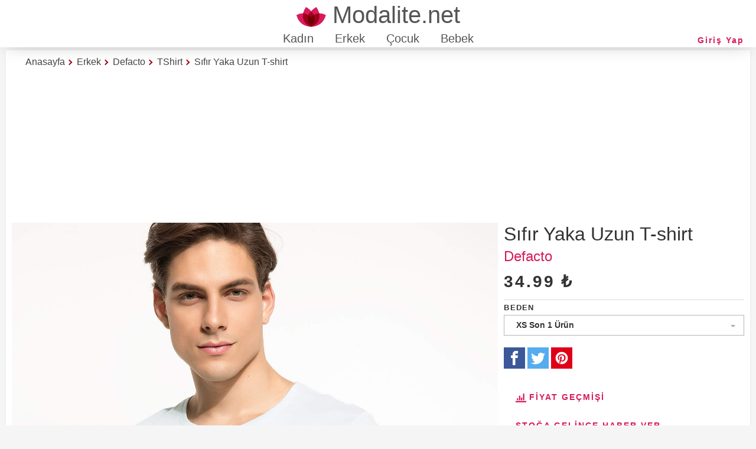

--- FILE ---
content_type: text/html; charset=utf-8
request_url: https://www.modalite.net/tr/erkek/defacto/tshirt/sifir-yaka-uzun-t-shirt/1537949/
body_size: 7560
content:
<!DOCTYPE html><html lang=tr-TR data-region=tr xmlns:og=http://ogp.me/ns# prefix="og: http://ogp.me/ns#"><head><meta charset=utf-8><link rel=stylesheet href="/css/modalite-detail.min.css?v=Yz97ysjc09EBnkQPDvxrEhHUdocI7XSWp9kGepW-B5E"><meta name=viewport content="width=device-width, initial-scale=1.0"><meta name=google-site-verification content=llQ6ON11Ipf1dTTzoWxD-dH88j0b26TqK-syB6-6jmY><meta name=yandex-verification content=bb98f578bb20825c><link rel=apple-touch-icon href=/images/logo_192.png><link rel=manifest href=/manifest.json><link rel=preconnect href=https://cdn.modalite.net><link rel=preconnect href=https://www.google-analytics.com><link rel=preconnect href=https://stats.g.doubleclick.net><meta name=msvalidate.01 content=BCAB7A12971F992C37AF472A1328C160><meta name=theme-color content=#9E021A><link rel="shortcut icon" href=/favicon.ico><meta name=region content=tr><title>Defacto - S&#x131;f&#x131;r Yaka Uzun T-shirt</title><meta name=description content="Defacto Sıfır Yaka Uzun T-shirt (Ürün Kodu: I0140AZTR177) ürün fiyatına, stok durumuna ve indirimlerine gözat! Hemen incelemek için tıklayın!"><meta property=og:type content=product><meta property=og:image content=//dfcdn.defacto.com.tr/7/I0140AZ_18SM_TR177_01_01.jpg><meta property=og:locale content=tr_TR><meta property=og:title content="Defacto - Sıfır Yaka Uzun T-shirt"><meta property=og:description content="Defacto Sıfır Yaka Uzun T-shirt (Ürün Kodu: I0140AZTR177) ürün fiyatına, stok durumuna ve indirimlerine gözat! Hemen incelemek için tıklayın!"><meta property=og:site_name content=Modalite><meta property=og:url content="https://www.modalite.net/tr/erkek/defacto/tshirt/sifir-yaka-uzun-t-shirt/1537949/"><meta name=twitter:site content=@ModaliteN><meta name=twitter:card content=summary><meta name=twitter:title content="Defacto - Sıfır Yaka Uzun T-shirt"><meta name=twitter:description content="Defacto Sıfır Yaka Uzun T-shirt (Ürün Kodu: I0140AZTR177) ürün fiyatına, stok durumuna ve indirimlerine gözat! Hemen incelemek için tıklayın!"><meta name=twitter:image content=//dfcdn.defacto.com.tr/7/I0140AZ_18SM_TR177_01_01.jpg><script data-cfasync=false>window.nitroAds=window.nitroAds||{createAd:function(){return new Promise(e=>{window.nitroAds.queue.push(["createAd",arguments,e])})},addUserToken:function(){window.nitroAds.queue.push(["addUserToken",arguments])},queue:[]};</script><script data-cfasync=false async src=https://s.nitropay.com/ads-1597.js></script><style>nav.header{position:fixed}body{min-width:320px;padding-top:80px;margin:0}@media only screen and (max-width:767px){body{padding-top:50px}}@media (min-width:768px){.mobile{display:none !important}}@media only screen and (max-width:767px){.web{display:none !important}}.p-5{padding:5px}.m-5{margin:5px}</style><body><svg aria-hidden=true style=position:absolute;width:0;height:0;overflow:hidden version=1.1 xmlns=http://www.w3.org/2000/svg xmlns:xlink=http://www.w3.org/1999/xlink><defs><symbol id=icon-cheveron-down viewBox="0 0 20 20"><title>cheveron-down</title><path d="M9.293 12.95l0.707 0.707 5.657-5.657-1.414-1.414-4.243 4.242-4.243-4.242-1.414 1.414z"></path></symbol><symbol id=icon-facebook viewBox="0 0 32 32"><title>facebook</title><path d="M19 6h5v-6h-5c-3.86 0-7 3.14-7 7v3h-4v6h4v16h6v-16h5l1-6h-6v-3c0-0.542 0.458-1 1-1z"></path></symbol><symbol id=icon-instagram viewBox="0 0 32 32"><title>instagram</title><path d="M16 2.881c4.275 0 4.781 0.019 6.462 0.094 1.563 0.069 2.406 0.331 2.969 0.55 0.744 0.288 1.281 0.638 1.837 1.194 0.563 0.563 0.906 1.094 1.2 1.838 0.219 0.563 0.481 1.412 0.55 2.969 0.075 1.688 0.094 2.194 0.094 6.463s-0.019 4.781-0.094 6.463c-0.069 1.563-0.331 2.406-0.55 2.969-0.288 0.744-0.637 1.281-1.194 1.837-0.563 0.563-1.094 0.906-1.837 1.2-0.563 0.219-1.413 0.481-2.969 0.55-1.688 0.075-2.194 0.094-6.463 0.094s-4.781-0.019-6.463-0.094c-1.563-0.069-2.406-0.331-2.969-0.55-0.744-0.288-1.281-0.637-1.838-1.194-0.563-0.563-0.906-1.094-1.2-1.837-0.219-0.563-0.481-1.413-0.55-2.969-0.075-1.688-0.094-2.194-0.094-6.463s0.019-4.781 0.094-6.463c0.069-1.563 0.331-2.406 0.55-2.969 0.288-0.744 0.638-1.281 1.194-1.838 0.563-0.563 1.094-0.906 1.838-1.2 0.563-0.219 1.412-0.481 2.969-0.55 1.681-0.075 2.188-0.094 6.463-0.094zM16 0c-4.344 0-4.887 0.019-6.594 0.094-1.7 0.075-2.869 0.35-3.881 0.744-1.056 0.412-1.95 0.956-2.837 1.85-0.894 0.888-1.438 1.781-1.85 2.831-0.394 1.019-0.669 2.181-0.744 3.881-0.075 1.713-0.094 2.256-0.094 6.6s0.019 4.887 0.094 6.594c0.075 1.7 0.35 2.869 0.744 3.881 0.413 1.056 0.956 1.95 1.85 2.837 0.887 0.887 1.781 1.438 2.831 1.844 1.019 0.394 2.181 0.669 3.881 0.744 1.706 0.075 2.25 0.094 6.594 0.094s4.888-0.019 6.594-0.094c1.7-0.075 2.869-0.35 3.881-0.744 1.050-0.406 1.944-0.956 2.831-1.844s1.438-1.781 1.844-2.831c0.394-1.019 0.669-2.181 0.744-3.881 0.075-1.706 0.094-2.25 0.094-6.594s-0.019-4.887-0.094-6.594c-0.075-1.7-0.35-2.869-0.744-3.881-0.394-1.063-0.938-1.956-1.831-2.844-0.887-0.887-1.781-1.438-2.831-1.844-1.019-0.394-2.181-0.669-3.881-0.744-1.712-0.081-2.256-0.1-6.6-0.1v0z"></path><path d="M16 7.781c-4.537 0-8.219 3.681-8.219 8.219s3.681 8.219 8.219 8.219 8.219-3.681 8.219-8.219c0-4.537-3.681-8.219-8.219-8.219zM16 21.331c-2.944 0-5.331-2.387-5.331-5.331s2.387-5.331 5.331-5.331c2.944 0 5.331 2.387 5.331 5.331s-2.387 5.331-5.331 5.331z"></path><path d="M26.462 7.456c0 1.060-0.859 1.919-1.919 1.919s-1.919-0.859-1.919-1.919c0-1.060 0.859-1.919 1.919-1.919s1.919 0.859 1.919 1.919z"></path></symbol><symbol id=icon-twitter viewBox="0 0 32 32"><title>twitter</title><path d="M32 7.075c-1.175 0.525-2.444 0.875-3.769 1.031 1.356-0.813 2.394-2.1 2.887-3.631-1.269 0.75-2.675 1.3-4.169 1.594-1.2-1.275-2.906-2.069-4.794-2.069-3.625 0-6.563 2.938-6.563 6.563 0 0.512 0.056 1.012 0.169 1.494-5.456-0.275-10.294-2.888-13.531-6.862-0.563 0.969-0.887 2.1-0.887 3.3 0 2.275 1.156 4.287 2.919 5.463-1.075-0.031-2.087-0.331-2.975-0.819 0 0.025 0 0.056 0 0.081 0 3.181 2.263 5.838 5.269 6.437-0.55 0.15-1.131 0.231-1.731 0.231-0.425 0-0.831-0.044-1.237-0.119 0.838 2.606 3.263 4.506 6.131 4.563-2.25 1.762-5.075 2.813-8.156 2.813-0.531 0-1.050-0.031-1.569-0.094 2.913 1.869 6.362 2.95 10.069 2.95 12.075 0 18.681-10.006 18.681-18.681 0-0.287-0.006-0.569-0.019-0.85 1.281-0.919 2.394-2.075 3.275-3.394z"></path></symbol><symbol id=icon-pinterest viewBox="0 0 32 32"><title>pinterest</title><path d="M16 2.138c-7.656 0-13.863 6.206-13.863 13.863 0 5.875 3.656 10.887 8.813 12.906-0.119-1.094-0.231-2.781 0.050-3.975 0.25-1.081 1.625-6.887 1.625-6.887s-0.412-0.831-0.412-2.056c0-1.925 1.119-3.369 2.506-3.369 1.181 0 1.756 0.887 1.756 1.95 0 1.188-0.756 2.969-1.15 4.613-0.331 1.381 0.688 2.506 2.050 2.506 2.462 0 4.356-2.6 4.356-6.35 0-3.319-2.387-5.638-5.787-5.638-3.944 0-6.256 2.956-6.256 6.019 0 1.194 0.456 2.469 1.031 3.163 0.113 0.137 0.131 0.256 0.094 0.4-0.106 0.438-0.338 1.381-0.387 1.575-0.063 0.256-0.2 0.306-0.463 0.188-1.731-0.806-2.813-3.337-2.813-5.369 0-4.375 3.175-8.387 9.156-8.387 4.806 0 8.544 3.425 8.544 8.006 0 4.775-3.012 8.625-7.194 8.625-1.406 0-2.725-0.731-3.175-1.594 0 0-0.694 2.644-0.863 3.294-0.313 1.206-1.156 2.712-1.725 3.631 1.3 0.4 2.675 0.619 4.106 0.619 7.656 0 13.863-6.206 13.863-13.863 0-7.662-6.206-13.869-13.863-13.869z"></path></symbol><symbol id=icon-cross viewBox="0 0 32 32"><title>cross</title><path d="M31.708 25.708c-0-0-0-0-0-0l-9.708-9.708 9.708-9.708c0-0 0-0 0-0 0.105-0.105 0.18-0.227 0.229-0.357 0.133-0.356 0.057-0.771-0.229-1.057l-4.586-4.586c-0.286-0.286-0.702-0.361-1.057-0.229-0.13 0.048-0.252 0.124-0.357 0.228 0 0-0 0-0 0l-9.708 9.708-9.708-9.708c-0-0-0-0-0-0-0.105-0.104-0.227-0.18-0.357-0.228-0.356-0.133-0.771-0.057-1.057 0.229l-4.586 4.586c-0.286 0.286-0.361 0.702-0.229 1.057 0.049 0.13 0.124 0.252 0.229 0.357 0 0 0 0 0 0l9.708 9.708-9.708 9.708c-0 0-0 0-0 0-0.104 0.105-0.18 0.227-0.229 0.357-0.133 0.355-0.057 0.771 0.229 1.057l4.586 4.586c0.286 0.286 0.702 0.361 1.057 0.229 0.13-0.049 0.252-0.124 0.357-0.229 0-0 0-0 0-0l9.708-9.708 9.708 9.708c0 0 0 0 0 0 0.105 0.105 0.227 0.18 0.357 0.229 0.356 0.133 0.771 0.057 1.057-0.229l4.586-4.586c0.286-0.286 0.362-0.702 0.229-1.057-0.049-0.13-0.124-0.252-0.229-0.357z"></path></symbol><symbol id=icon-modalite viewBox="0 0 46 32"><title>modalite</title><path fill=#d81b5b style=fill:var(--color1,#d81b5b) d="M22.857 32q-18.286-1.143-22.857-18.286 4.571-2.857 10.286-2.857 1.143-5.143 4.571-9.714 11.429 6.857 8 11.429-3.429-4.571 8-11.429 3.429 4.571 4.571 9.714 5.714 0 10.286 2.857-4.571 17.143-22.857 18.286z"></path><path fill=#9e021a style=fill:var(--color2,#9e021a) d="M22.857 32q-14.857-5.714-12.571-21.143 4.571 0.571 8 2.857 1.714-3.429 4.571-5.714 2.857 2.286 4.571 5.714 3.429-2.286 8-2.857 2.286 15.429-12.571 21.143z"></path><path fill=#730005 style=fill:var(--color3,#730005) d="M22.857 32q-8-9.143-4.571-18.286 2.629 1.371 4.571 3.429 1.943-2.057 4.571-3.429 3.429 9.143-4.571 18.286z"></path></symbol><symbol id=icon-person viewBox="0 0 24 24"><title>person</title><path stroke-linejoin=miter stroke-linecap=butt stroke-miterlimit=4 stroke-width=1 d="M12 14.016q2.531 0 5.273 1.102t2.742 2.883v2.016h-16.031v-2.016q0-1.781 2.742-2.883t5.273-1.102zM12 12q-1.641 0-2.813-1.172t-1.172-2.813 1.172-2.836 2.813-1.195 2.813 1.195 1.172 2.836-1.172 2.813-2.813 1.172z"></path></symbol><symbol id=icon-stats-bars viewBox="0 0 32 32"><title>stats-bars</title><path d="M0 26h32v4h-32zM4 18h4v6h-4zM10 10h4v14h-4zM16 16h4v8h-4zM22 4h4v20h-4z"></path></symbol><symbol id=icon-star-empty viewBox="0 0 32 32"><title>star-empty</title><path d="M32 12.408l-11.056-1.607-4.944-10.018-4.944 10.018-11.056 1.607 8 7.798-1.889 11.011 9.889-5.199 9.889 5.199-1.889-11.011 8-7.798zM16 23.547l-6.983 3.671 1.334-7.776-5.65-5.507 7.808-1.134 3.492-7.075 3.492 7.075 7.807 1.134-5.65 5.507 1.334 7.776-6.983-3.671z"></path></symbol><symbol id=icon-store-front viewBox="0 0 20 20"><title>store-front</title><path d="M18 9.87v10.13h-16v-10.13c0.301 0.076 0.646 0.12 1.001 0.12 0.732 0 1.42-0.185 2.022-0.511l-0.022 0.011v4.51h10v-4.5c0.576 0.31 1.261 0.492 1.988 0.492 0.359 0 0.708-0.045 1.042-0.128l-0.029 0.006zM3 0h4l-0.67 6.030c-0.231 1.663-1.627 2.935-3.326 2.97l-0.004 0c-1.66 0-2.58-1.27-2.050-2.85l2.050-6.15zM8 0h4l0.7 6.3c0.17 1.5-0.91 2.7-2.42 2.7h-0.56c-0.018 0.001-0.040 0.001-0.062 0.001-1.314 0-2.38-1.066-2.38-2.38 0-0.113 0.008-0.224 0.023-0.333l-0.001 0.013 0.7-6.3zM13 0h4l2.050 6.15c0.53 1.58-0.4 2.85-2.050 2.85-1.705-0.031-3.103-1.305-3.328-2.952l-0.002-0.018-0.67-6.030z"></path></symbol><symbol id=icon-star-full viewBox="0 0 32 32"><title>star-full</title><path d="M32 12.408l-11.056-1.607-4.944-10.018-4.944 10.018-11.056 1.607 8 7.798-1.889 11.011 9.889-5.199 9.889 5.199-1.889-11.011 8-7.798z"></path></symbol></defs></svg><div class="pb-menu mobile" id=mobile-menu><div class=pb-menu-header><span class="close class-toggle" data-toggle=mobile-menu:open>X</span></div><div class=pb-menu-body><div class="menu-toggle parent menu-item" data-menu-url="/menus/tr/mobile/AdultFemale/groups/" data-menu-id=mobile-menu-Adult-Female title=Kadın><img class=image loading=lazy width=64 height=64 src=/images/Gender/FemaleAdult.jpg alt=Kadın> <span> Kad&#x131;n </span></div><div class="menu-toggle parent menu-item" data-menu-url="/menus/tr/mobile/AdultMale/groups/" data-menu-id=mobile-menu-Adult-Male title=Erkek><img class=image loading=lazy width=64 height=64 src=/images/Gender/MaleAdult.jpg alt=Erkek> <span> Erkek </span></div><div class="menu-toggle parent menu-item" data-menu-url="/menus/tr/mobile/KidFemale/groups/" data-menu-id=mobile-menu-Kid-Female title="Kız Çocuk"><img class=image loading=lazy width=64 height=64 src=/images/Gender/FemaleKid.jpg alt="Kız Çocuk"> <span> K&#x131;z &#xC7;ocuk </span></div><div class="menu-toggle parent menu-item" data-menu-url="/menus/tr/mobile/KidMale/groups/" data-menu-id=mobile-menu-Kid-Male title="Erkek Çocuk"><img class=image loading=lazy width=64 height=64 src=/images/Gender/MaleKid.jpg alt="Erkek Çocuk"> <span> Erkek &#xC7;ocuk </span></div><div class="menu-toggle parent menu-item" data-menu-url="/menus/tr/mobile/BabyFemale/groups/" data-menu-id=mobile-menu-Baby-Female title="Kız Bebek"><img class=image loading=lazy width=64 height=64 src=/images/Gender/FemaleBaby.jpg alt="Kız Bebek"> <span> K&#x131;z Bebek </span></div><div class="menu-toggle parent menu-item" data-menu-url="/menus/tr/mobile/BabyMale/groups/" data-menu-id=mobile-menu-Baby-Male title="Erkek Bebek"><img class=image loading=lazy width=64 height=64 src=/images/Gender/MaleBaby.jpg alt="Erkek Bebek"> <span> Erkek Bebek </span></div><a class=menu-item href="/tr/login/?redirectUrl=%2ftr%2ferkek%2fdefacto%2ftshirt%2fsifir-yaka-uzun-t-shirt%2f1537949%2f"> <svg class="icon icon-person"><use xlink:href=#icon-person></use></svg> <span>Giri&#x15F; Yap</span> </a></div></div><nav class=header><div class="top-menu web"><a class=logo href="/tr/" title=Modalite> <svg class="icon icon-modalite"><use xlink:href=#icon-modalite></use></svg> <span>Modalite.net</span> </a><div class=account><a class="btn hollow compact" href="/tr/login/?redirectUrl=%2ftr%2ferkek%2fdefacto%2ftshirt%2fsifir-yaka-uzun-t-shirt%2f1537949%2f">Giri&#x15F; Yap</a></div><a data-menu=women class=web-menu-link href=# title=Kadın>Kad&#x131;n</a> <a data-menu=men class=web-menu-link href=# title=Erkek>Erkek</a> <a data-menu=kid class=web-menu-link href=# title=Çocuk>&#xC7;ocuk</a> <a data-menu=baby class=web-menu-link href=# title=Bebek>Bebek</a></div><span class="menu-button mobile class-toggle" data-toggle=mobile-menu:open>&#9776;</span> <a class="logo mobile" href="/tr/" title=Modalite> <svg class="icon icon-modalite"><use xlink:href=#icon-modalite></use></svg> <span>Modalite.net</span> </a><div class=web-menu-container></div></nav><div class="container stretch product-detail"><article class="panel p-5 row m-5"><div class=col-1><nav class="breadcrumb m-5"><ol itemscope itemtype=https://schema.org/BreadcrumbList><li itemprop=itemListElement class=web itemscope itemtype=https://schema.org/ListItem><a href="/tr/" itemprop=item title=Anasayfa> <span itemprop=name>Anasayfa</span>&nbsp;<meta itemprop=position content=1></a></li>&nbsp;<li itemprop=itemListElement itemscope itemtype=https://schema.org/ListItem><a href="/tr/erkek/" itemprop=item title=Erkek> <span itemprop=name>Erkek</span>&nbsp;<meta itemprop=position content=2></a></li>&nbsp;<li itemprop=itemListElement itemscope itemtype=https://schema.org/ListItem><a href="/tr/erkek/defacto/" itemprop=item title=Defacto> <span itemprop=name>Defacto</span>&nbsp;<meta itemprop=position content=3></a></li>&nbsp;<li itemprop=itemListElement itemscope itemtype=https://schema.org/ListItem><a href="/tr/erkek/defacto/tshirt/" itemprop=item title=TShirt> <span itemprop=name>TShirt</span>&nbsp;<meta itemprop=position content=4></a></li>&nbsp;<li itemprop=itemListElement itemscope itemtype=https://schema.org/ListItem><a href=# itemprop=item title="Sıfır Yaka Uzun T-shirt"> <span itemprop=name>S&#x131;f&#x131;r Yaka Uzun T-shirt</span>&nbsp;<meta itemprop=position content=5></a></li>&nbsp;</ol></nav></div><div class=col-1><div style=height:250px class=web><div id=np-detail-top></div><script>window['nitroAds'].createAd('np-detail-top',{"refreshLimit":20,"refreshTime":60,"renderVisibleOnly":true,"refreshVisibleOnly":true,"sizes":[["970","250"]],"report":{"enabled":true,"icon":true,"wording":"Report Ad","position":"top-right"},"mediaQuery":"(min-width: 768px) and (max-width: 1024px), (min-width: 1025px)"});</script></div><div style=height:100px class=mobile><div id=np-detail-top-mobile></div><script>window['nitroAds'].createAd('np-detail-top-mobile',{"refreshLimit":20,"refreshTime":60,"renderVisibleOnly":true,"refreshVisibleOnly":true,"sizes":[["320","100"]],"report":{"enabled":true,"icon":true,"wording":"Report Ad","position":"top-right"},"mediaQuery":"(min-width: 320px) and (max-width: 767px)"});</script></div></div><div class="col-1 colspan-2 col-sm-1 col-md-3"><div class=image-list><img class=image loading=eager src=//dfcdn.defacto.com.tr/7/I0140AZ_18SM_TR177_01_01.jpg width=600 height=800 data-fallback=https://cdn.modalite.net/img/b2/d5/b2d54484-7c0a-2474-e904-a39b88665492.jpg title="Defacto Sıfır Yaka Uzun T-shirt. 1" alt="Defacto Sıfır Yaka Uzun T-shirt. 1"> <img class=image loading=lazy src=//dfcdn.defacto.com.tr/7/I0140AZ_18SM_TR177_02_01.jpg width=600 height=800 data-fallback=https://cdn.modalite.net/img/d5/19/d519aeb1-81a1-ce42-930a-06b196d8011f.jpg title="Defacto Sıfır Yaka Uzun T-shirt. 2" alt="Defacto Sıfır Yaka Uzun T-shirt. 2"><div id=np-between-images-2-mobile></div><script>window['nitroAds'].createAd('np-between-images-2-mobile',{"refreshLimit":20,"refreshTime":60,"renderVisibleOnly":true,"refreshVisibleOnly":true,"sizes":[["320","50"],["320","100"],["300","250"]],"report":{"enabled":true,"icon":true,"wording":"Report Ad","position":"top-right"},"mediaQuery":"(min-width: 320px) and (max-width: 767px)"});</script><div id=np-between-images-2></div><script>window['nitroAds'].createAd('np-between-images-2',{"refreshLimit":20,"refreshTime":60,"renderVisibleOnly":true,"refreshVisibleOnly":true,"sizes":[["728","90"],["970","90"],["970","250"]],"report":{"enabled":true,"icon":true,"wording":"Report Ad","position":"top-right"},"mediaQuery":"(min-width: 768px) and (max-width: 1024px), (min-width: 1025px)"});</script><img class=image loading=lazy src=//dfcdn.defacto.com.tr/7/I0140AZ_18SM_TR177_03_01.jpg width=600 height=800 data-fallback="" title="Defacto Sıfır Yaka Uzun T-shirt. 3" alt="Defacto Sıfır Yaka Uzun T-shirt. 3"><div id=np-between-images-last-mobile></div><script>window['nitroAds'].createAd('np-between-images-last-mobile',{"refreshLimit":20,"refreshTime":60,"renderVisibleOnly":true,"refreshVisibleOnly":true,"sizes":[["320","50"],["320","100"],["300","250"]],"report":{"enabled":true,"icon":true,"wording":"Report Ad","position":"top-right"},"mediaQuery":"(min-width: 320px) and (max-width: 767px)"});</script><div id=np-between-images-last></div><script>window['nitroAds'].createAd('np-between-images-last',{"refreshLimit":20,"refreshTime":60,"renderVisibleOnly":true,"refreshVisibleOnly":true,"sizes":[["728","90"],["970","90"],["970","250"]],"report":{"enabled":true,"icon":true,"wording":"Report Ad","position":"top-right"},"mediaQuery":"(min-width: 768px) and (max-width: 1024px), (min-width: 1025px)"});</script></div></div><div class="footer col-1 col-sm-1 col-md-3"><div class="detail-footer fixed"><h1><span>S&#x131;f&#x131;r Yaka Uzun T-shirt</span></h1><div class=price-group><a class=brand-link title=Defacto href="/tr/erkek/defacto/"><h2>Defacto</h2></a><h3 class=price>34.99 &#x20BA;</h3></div><hr><div class="form-group web"><div><label class=form-label for=size-select>Beden</label> <select name=selectbox id=size-select class="select stretch" tabindex=-1><option>XS Son 1 &#xDC;r&#xFC;n<option>S<option>M Son 1 &#xDC;r&#xFC;n<option>L Son 1 &#xDC;r&#xFC;n</select></div></div><div class="form-group mt-10 web"><a class="share fa-facebook" title="Share on facebook" rel=noreferrer target=_blank href="https://www.facebook.com/sharer/sharer.php?u=https%3A%2F%2Fwww.modalite.net%2Ftr%2Ferkek%2Fdefacto%2Ftshirt%2Fsifir-yaka-uzun-t-shirt%2F1537949%2F"> <svg class=icon><use xlink:href=#icon-facebook></use></svg> </a> <a class="share fa-twitter" title="Share on twitter" rel=noreferrer target=_blank href="https://twitter.com/share?text=S%C4%B1f%C4%B1r+Yaka+Uzun+T-shirt&amp;hashtags=modalite&amp;url=https%3A%2F%2Fwww.modalite.net%2Ftr%2Ferkek%2Fdefacto%2Ftshirt%2Fsifir-yaka-uzun-t-shirt%2F1537949%2F"> <svg class=icon><use xlink:href=#icon-twitter></use></svg> </a> <a class="share fa-pinterest" title="Share on pinterest" rel=noreferrer target=_blank href="https://pinterest.com/pin/create/bookmarklet/?media=%2F%2Fdfcdn.defacto.com.tr%2F7%2FI0140AZ_18SM_TR177_01_01.jpg&amp;url=https%3A%2F%2Fwww.modalite.net%2Ftr%2Ferkek%2Fdefacto%2Ftshirt%2Fsifir-yaka-uzun-t-shirt%2F1537949%2F&amp;description=Sıfır Yaka Uzun T-shirt"> <svg class=icon><use xlink:href=#icon-pinterest></use></svg> </a></div><div id=detail-above-buttons-desktop></div><script>window['nitroAds'].createAd('detail-above-buttons-desktop',{"refreshLimit":20,"refreshTime":60,"renderVisibleOnly":true,"refreshVisibleOnly":true,"sizes":[],"report":{"enabled":true,"icon":true,"wording":"Report Ad","position":"top-right"},"mediaQuery":"(min-width: 768px) and (max-width: 1024px), (min-width: 1025px)"});</script><div class=action-group><button class="btn hollow modal-trigger has-icon" data-modal-id=price-history-modal title="Fiyat Geçmişi"> <svg class=icon><use xlink:href=#icon-stats-bars></use></svg> <span>Fiyat Ge&#xE7;mi&#x15F;i</span> </button> <a class="btn hollow" href="/tr/login/?redirectUrl=%2ftr%2ferkek%2fdefacto%2ftshirt%2fsifir-yaka-uzun-t-shirt%2f1537949%2f">Sto&#x11F;a Gelince Haber Ver</a> <span class="out-of-stock-button btn">&#xDC;r&#xFC;n t&#xFC;kenmistir.</span><div id=price-history-modal class=fullpage-modal-container><div class=overlay></div><div class=fullpage-modal-inner-wrap><div class=fullpage-modal><span class=close-btn></span><div class=modal-header><h3 class=modal-header-text>Fiyat Ge&#xE7;mi&#x15F;i</h3><p class=sub>*G&#xF6;sterilen fiyatlar ile ger&#xE7;ek fiyat farkl&#x131;l&#x131;k g&#xF6;sterebilir</div><div class="modal-body price-history"><table class="table table-striped table-condensed table-hover"><tr><td>69 ay, 29 g&#xFC;n &#xF6;nce<td>29.99 &#x20BA;<td><tr><td>68 ay, 0 g&#xFC;n &#xF6;nce<td>34.99 &#x20BA;<td><span class=text-red-d2>16 %</span></table></div><div class="modal-footer btn-row"><button type=button class="btn hollow gray modal-trigger" data-modal-id=price-history-modal> Kapat </button></div></div></div></div></div><script>window['nitroAds'].createAd('detail-inter',{"format":"interstitial"});</script><script>window['nitroAds'].createAd('detail-anchor-web',{"refreshLimit":20,"refreshTime":60,"format":"anchor","anchor":"bottom","anchorPersistClose":false,"report":{"enabled":true,"icon":true,"wording":"Report Ad","position":"top-right"},"mediaQuery":"(min-width: 768px) and (max-width: 1024px), (min-width: 1025px)"});</script><div style=height:100px class=mobile><div id=detail-below-buttons-mobile></div><script>window['nitroAds'].createAd('detail-below-buttons-mobile',{"refreshLimit":20,"refreshTime":60,"renderVisibleOnly":true,"refreshVisibleOnly":true,"sizes":[["320","100"]],"report":{"enabled":true,"icon":true,"wording":"Report Ad","position":"top-right"},"mediaQuery":"(min-width: 320px) and (max-width: 767px)"});</script></div></div><div class=product-text><p class=m-10>&#xDC;r&#xFC;n Numaras&#x131;: &#xDC;r&#xFC;n Kodu: I0140AZTR177<p class=m-10>Defacto S&#x131;f&#x131;r Yaka Uzun T-shirt, kampanyal&#x131; TShirt, indirimli TShirt, Defacto TShirt modeli, Defacto TShirt fiyatlar&#x131;, Defacto yeni sezon TShirt modelleri, Defacto 2026 TShirt modelleri, S&#x131;f&#x131;r Yaka Uzun T-shirt indirimli, S&#x131;f&#x131;r Yaka Uzun T-shirt Beden, Defacto outlet</div><script type=application/ld+json>{"@context":"https://schema.org/","@type":"Product","name":"S&#x131;f&#x131;r Yaka Uzun T-shirt","image":["//dfcdn.defacto.com.tr/7/I0140AZ_18SM_TR177_01_01.jpg","//dfcdn.defacto.com.tr/7/I0140AZ_18SM_TR177_02_01.jpg","//dfcdn.defacto.com.tr/7/I0140AZ_18SM_TR177_03_01.jpg"],"description":"TShirt - S&#x131;f&#x131;r Yaka Uzun T-shirt","sku":"1537949","mpn":"&#xDC;r&#xFC;n Kodu: I0140AZTR177","brand":{"@type":"Brand","name":"Defacto"},"offers":{"@type":"Offer","url":"https://www.modalite.net/tr/erkek/defacto/tshirt/sifir-yaka-uzun-t-shirt/1537949/","priceCurrency":"TRY","price":"34.99","priceValidUntil":"2020-09-13","itemCondition":"https://schema.org/NewCondition","availability":"https://schema.org/OutOfStock","seller":{"@type":"Organization","name":"Defacto"}}}</script></div></article></div><footer class=page-footer><div class=container><div class=row><div class="col-1 col-sm-2 col-md-3 visible-sm-above"><h6>MODALITE.NET</h6><a class="center p-5 block" title="Çerez Bildirimi" href="/tr/cookie-policy/">&#xC7;erez Bildirimi</a> <a class="center p-5 block" title="Kullanım Koşulları" href="/tr/user-aggreement/">Kullan&#x131;m Ko&#x15F;ullar&#x131;</a> <a class="center block p-5" title=Markalar href=/tr/#brands>Markalar</a> <a class="center block p-5" title=Kategoriler href=/tr/#categories>Kategoriler</a></div><div class="col-1 col-sm-2 col-md-3"><h6>Kurumsal</h6><a class="center p-5 block mobile" title="Çerez Bildirimi" href="/tr/cookie-policy/">&#xC7;erez Bildirimi</a> <a class="center p-5 block mobile" title="Kullanım Koşulları" href="/tr/user-aggreement/">Kullan&#x131;m Ko&#x15F;ullar&#x131;</a> <a class="center p-5 block" title="Gizlilik Bildirimi" href="/tr/privacy-policy/">Gizlilik Bildirimi</a> <a class="center p-5 block" title=Hakkımızda href=/tr#aboutus>Hakk&#x131;m&#x131;zda</a> <a class="center p-5 block" title="İş ortaklığı" href="/tr/contact/">&#x130;&#x15F; ortakl&#x131;&#x11F;&#x131;</a> <a class="center p-5 block" title=İletişim href="/tr/contact/">&#x130;leti&#x15F;im</a><div class="center p-5 block"><span data-ccpa-link=1></span></div></div><div class="col-1 col-sm-2 col-md-3"><h6>Bizi takip edin</h6><div class="block social-buttons p-5"><a href=https://fb.com/modalitenet title="Modalite Facebook" rel=noreferrer target=_blank> <svg class="icon icon-facebook"><use xlink:href=#icon-facebook></use></svg> </a> <a href="https://www.instagram.com/modalitenetofficial/" title="Modalite Instagram" rel=noreferrer target=_blank> <svg class="icon icon-instagram"><use xlink:href=#icon-instagram></use></svg> </a> <a href=https://twitter.com/ModaliteN title="Modalite Twitter" rel=noreferrer target=_blank> <svg class="icon icon-twitter"><use xlink:href=#icon-twitter></use></svg> </a></div><h6>&#xDC;lke</h6><a class="p-5 region-button compact" href=/tr/region-selector> T&#xFC;rkiye </a></div></div></div></footer><script async src="/js/site.es5.min.js?v=CfHRiXqfSAjXhiNyNjfORHEiJ3RsyL2tYOghqHx0C_Q"></script><script async src="https://www.googletagmanager.com/gtag/js?id=G-8RZWR2Z4E0"></script><script>window.dataLayer=window.dataLayer||[];function gtag(){dataLayer.push(arguments);}
gtag('js',new Date());gtag('config','G-8RZWR2Z4E0',{'anonymize_ip':true});</script><div id=mobile-menu-container></div>

--- FILE ---
content_type: text/css
request_url: https://www.modalite.net/css/modalite-detail.min.css?v=Yz97ysjc09EBnkQPDvxrEhHUdocI7XSWp9kGepW-B5E
body_size: 10542
content:
.no-select{-webkit-touch-callout:none;-webkit-user-select:none;-moz-user-select:none;-ms-user-select:none;user-select:none;}.web-menu-container{background-color:#fff;width:800px;max-width:100%;margin-left:auto;margin-right:auto;padding:16px;text-align:left;columns:140px;align-items:flex-start;flex-flow:row wrap;height:600px;overflow:auto;}.web-menu-container .divider{flex-basis:100%;}.web-menu-container:not(.open){display:none;}.web-menu-container .break{height:100%;}.web-menu-container .category{width:140px;display:inline-block;margin-bottom:20px;}.web-menu-container .category a{display:block;}.web-menu-container:last-child{margin-bottom:0;}.web-menu-container a.title{font-weight:bold;display:block;text-decoration:none;color:#333;margin-bottom:8px;}.web-menu-container a.title:hover{color:#9e021a;}.web-menu-container a.header{color:#9e021a;}.web-menu-container a.link{display:block;text-decoration:none;color:#333;margin:2px;}.web-menu-container a.link:hover{color:#9e021a;}.pb-menu.mobile{display:none;left:0;cursor:pointer;width:100%;position:fixed;top:0;bottom:0;z-index:10000;}.pb-menu.mobile.open{display:block;}.pb-menu.mobile>*{z-index:10000;background-color:#fff;border-right:1px solid #eee;left:0;right:20%;box-shadow:28px 0 24px -1px rgba(50,50,50,.2);position:absolute;}.pb-menu.mobile .pb-menu-header{height:50px;top:0;font-weight:normal;color:#333;line-height:50px;padding-left:15px;}.pb-menu.mobile .pb-menu-header .back{font-size:32px;font-weight:bold;display:inline-block;line-height:32px;padding:5px 0;vertical-align:middle;width:25px;float:left;cursor:pointer;}.pb-menu.mobile .pb-menu-header h2{font-weight:normal;display:inline-block;}.pb-menu.mobile .pb-menu-header .close{content:'X';position:absolute;right:0;top:0;width:34px;text-align:center;cursor:pointer;}.pb-menu.mobile .pb-menu-body{overflow-x:auto;top:50px;bottom:50px;position:absolute;}.pb-menu.mobile .pb-menu-body:last-child{bottom:0;}.pb-menu.mobile .pb-menu-body .menu-item{display:block;height:40px;text-decoration:none;line-height:40px;color:#444;border-top:1px solid #eee;height:70px;position:relative;cursor:pointer;border-left:2px solid #fff;}.pb-menu.mobile .pb-menu-body .menu-item span:first-child{margin-left:15px;}.pb-menu.mobile .pb-menu-body .menu-item img,.pb-menu.mobile .pb-menu-body .menu-item svg{height:50px;width:50px;border-radius:50%;background-color:#fff;display:inline;padding:5px;margin:10px;border:1px solid #eee;}.pb-menu.mobile .pb-menu-body .menu-item span{position:absolute;display:inline;padding:15px 2px;font-size:18px;}.pb-menu.mobile .pb-menu-body .menu-item.active{background-color:#f5f5f5;border-left:2px solid #9e021a;}.pb-menu.mobile .pb-menu-body .menu-item.parent::after{content:'›';text-align:right;right:15px;font-weight:bold;font-size:32px;line-height:25px;position:absolute;top:17px;color:#666;}.top-menu .web-menu-link{text-decoration:none;color:#555;font-size:20px;line-height:30px;margin-left:16px;margin-right:16px;position:relative;cursor:pointer;display:inline-block;}.top-menu .web-menu-link.hovered{border-bottom:1.5px solid #9e021a;}.top-menu .web-menu-link.active{border-bottom:1.5px solid #9e021a;}.top-menu.menu-open .web-menu-link.active:not(.hovered){border-bottom:0;}.drop-shadow{box-shadow:0 2px 4px rgba(0,0,0,.2);}.drop-shadow-light{box-shadow:0 2px 4px rgba(0,0,0,.1);}.drop-shadow-lighter{box-shadow:0 1px 4px rgba(0,0,0,.05);}.drop-shadow-deep{box-shadow:0 5px 15px rgba(0,0,0,.2);}.cf:before,.cf:after{content:" ";display:table;}.cf:after{clear:both;}
/*! normalize.css v3.0.2 | MIT License | git.io/normalize */
html{font-family:sans-serif;-ms-text-size-adjust:100%;-webkit-text-size-adjust:100%;}body{margin:0;}article,aside,details,figcaption,figure,footer,header,hgroup,main,menu,nav,section,summary{display:block;}audio,canvas,progress,video{display:inline-block;vertical-align:baseline;}audio:not([controls]){display:none;height:0;}[hidden],template{display:none;}a{background-color:transparent;}a:active,a:hover{outline:0;}abbr[title]{border-bottom:1px dotted;}b,strong{font-weight:bold;}dfn{font-style:italic;}h1{font-size:2em;margin:.67em 0;}mark{background:#ff0;color:#000;}small{font-size:80%;}sub,sup{font-size:75%;line-height:0;position:relative;vertical-align:baseline;}sup{top:-.5em;}sub{bottom:-.25em;}img{border:0;}svg:not(:root){overflow:hidden;}figure{margin:1em 40px;}hr{-moz-box-sizing:content-box;box-sizing:content-box;height:0;}pre{overflow:auto;}code,kbd,pre,samp{font-family:monospace,monospace;font-size:1em;}button,input,optgroup,select,textarea{color:inherit;font:inherit;margin:0;}button{overflow:visible;}button,select{text-transform:none;}button,html input[type="button"],input[type="reset"],input[type="submit"]{-webkit-appearance:button;cursor:pointer;}button[disabled],html input[disabled]{cursor:default;}button::-moz-focus-inner,input::-moz-focus-inner{border:0;padding:0;}input{line-height:normal;}input[type="checkbox"],input[type="radio"]{box-sizing:border-box;padding:0;}input[type="number"]::-webkit-inner-spin-button,input[type="number"]::-webkit-outer-spin-button{height:auto;}input[type="search"]::-webkit-search-cancel-button,input[type="search"]::-webkit-search-decoration{-webkit-appearance:none;}fieldset{border:0;margin:0;padding:0;}legend{border:0;padding:0;}textarea{overflow:auto;}optgroup{font-weight:bold;}table{border-collapse:collapse;border-spacing:0;}td,th{padding:0;}*{box-sizing:border-box;}html{width:auto;font-size:16px;}body{font-family:-apple-system,BlinkMacSystemFont,"Segoe UI Light",Roboto,Oxygen-Sans,Ubuntu,Cantarell,"Helvetica Neue",sans-serif,"Helvetica Neue","Arial",sans-serif;font-size:1rem;line-height:1.2;color:#333;background-color:#f5f5f5;}.container{margin-left:auto;margin-right:auto;padding-left:5px;padding-right:5px;}@media only screen and (min-width:992px){.container{width:980px;}}.container.limit-width{max-width:980px;}.stretch{width:100%;}.block{display:block;}.row{margin-left:-5px;margin-right:-5px;display:flex;justify-content:space-between;align-items:stretch;flex-wrap:wrap;}[class^="col-"],[class*=" col-"]{min-height:1px;padding-left:5px;padding-right:5px;}[class^="col-"] .stretch,[class*=" col-"] .stretch{display:flex;flex-wrap:wrap;}[class^="col-"] .stretch>*,[class*=" col-"] .stretch>*{width:100%;}.col-1{width:100%;max-width:100%;flex-basis:100%;}.col-2{width:50%;max-width:50%;flex-basis:50%;}.col-3{width:33.3333%;max-width:33.33333333%;flex-basis:33.33333333%;}.col-3.colspan-2{width:66.66666667%;max-width:66.66666667%;flex-basis:66.66666667%;}.col-4{width:25%;max-width:25%;flex-basis:25%;}.col-4.colspan-2{width:50%;max-width:50%;flex-basis:50%;}.col-4.colspan-3{width:75%;max-width:75%;flex-basis:75%;}@media only screen and (min-width:576px){.col-sm-1{width:100%;max-width:100%;flex-basis:100%;}.col-sm-2{width:50%;max-width:50%;flex-basis:50%;}.col-sm-3{width:33.3333%;max-width:33.33333333%;flex-basis:33.33333333%;}.col-sm-3.colspan-2{width:66.66666667%;max-width:66.66666667%;flex-basis:66.66666667%;}.col-sm-4{width:25%;max-width:25%;flex-basis:25%;}.col-sm-4.colspan-2{width:50%;max-width:50%;flex-basis:50%;}.col-sm-4.colspan-3{width:75%;max-width:75%;flex-basis:75%;}}@media only screen and (min-width:768px){.col-md-1{width:100%;max-width:100%;flex-basis:100%;}.col-md-2{width:50%;max-width:50%;flex-basis:50%;}.col-md-3{width:33.3333%;max-width:33.33333333%;flex-basis:33.33333333%;}.col-md-3.colspan-2{width:66.66666667%;max-width:66.66666667%;flex-basis:66.66666667%;}.col-md-4{width:25%;max-width:25%;flex-basis:25%;}.col-md-4.colspan-2{width:50%;max-width:50%;flex-basis:50%;}.col-md-4.colspan-3{width:75%;max-width:75%;flex-basis:75%;}}.float-right{float:right;}.center-container{display:flex;flex-direction:column;justify-content:center;align-items:center;}.centered-text{display:flex;flex-direction:column;justify-content:center;align-items:center;}.m-0{margin:0;}.m-5{margin:5px;}.m-10{margin:10px;}.m-15{margin:15px;}.m-20{margin:20px;}.mh-5{margin-left:5px;margin-right:5px;}.mh-10{margin-left:10px;margin-right:10px;}.mh-15{margin-left:15px;margin-right:15px;}.mh-20{margin-left:20px;margin-right:20px;}.mv-5{margin-top:5px;margin-bottom:5px;}.mv-10{margin-top:10px;margin-bottom:10px;}.mv-15{margin-top:15px;margin-bottom:15px;}.mv-20{margin-top:20px;margin-bottom:20px;}.mt-5{margin-top:5px;}.mt-10{margin-top:10px;}.mt-15{margin-top:15px;}.mt-20{margin-top:20px;}.mt-50{margin-top:50px;}.mb-5{margin-bottom:5px;}.mb-10{margin-bottom:10px;}.mb-15{margin-bottom:15px;}.mb-20{margin-bottom:20px;}.mb-50{margin-bottom:50px;}.p-5{padding:5px;}.p-10{padding:10px;}.p-15{padding:15px;}.p-20{padding:20px;}.ph-5{padding-left:5px;padding-right:5px;}.ph-10{padding-left:10px;padding-right:10px;}.ph-15{padding-left:15px;padding-right:15px;}.ph-20{padding-left:20px;padding-right:20px;}.pv-5{padding-top:5px;padding-bottom:5px;}.pv-10{padding-top:10px;padding-bottom:10px;}.pv-15{padding-top:15px;padding-bottom:15px;}.pv-20{padding-top:20px;padding-bottom:20px;}.pt-5{padding-top:5px;}.pt-10{padding-top:10px;}.pt-15{padding-top:15px;}.pt-20{padding-top:20px;}.pt-50{padding-top:50px;}.pb-5{padding-bottom:5px;}.pb-10{padding-bottom:10px;}.pb-15{padding-bottom:15px;}.pb-20{padding-bottom:20px;}.pb-50{padding-bottom:50px;}::-webkit-scrollbar{width:6px;height:6px;}::-webkit-scrollbar-track{background:#fff;}::-webkit-scrollbar-thumb{background:#999;}.hidden{display:none!important;}h1,h2,h3,h4,h5,h6{margin-top:0;margin-bottom:.5em;}h1 small,h2 small,h3 small,h4 small,h5 small,h6 small{color:#999;font-size:.7em;font-weight:normal;text-transform:none;letter-spacing:0;}h1{font-weight:400;font-size:3rem;}h2{font-weight:400;font-size:2rem;}h3{font-weight:400;font-size:1.5rem;}h4{font-weight:400;font-size:1.25rem;}h4 small{font-size:.8em;}h5{font-weight:400;font-size:.9rem;}h5 small{font-size:.9em;}h6{font-weight:400;font-size:.8rem;}h6 small{font-size:.9em;}h3,h4,h5,h6{text-transform:uppercase;letter-spacing:.1em;}.uppercase{text-transform:uppercase;letter-spacing:.1em;}.keepcase{text-transform:none;letter-spacing:0;}p{line-height:1.5;margin-top:0;margin-bottom:1em;}code{margin:0 1px;padding:1px 5px;background-color:rgba(238,238,238,.5);font-family:"SF Mono","Menlo","Monaco","Consolas","Courier New",monospace;font-size:.9em;letter-spacing:0;text-transform:none;}pre{padding:0;margin:0;background-color:#f0f0f0;}pre code{background-color:#f0f0f0;padding:15px;}ol,ul{margin:0 0 1em 0;}li{margin-top:0;margin-bottom:.5em;}a{color:#d81b5b;text-decoration:none;}a:hover{text-decoration:none;}hr{height:1px;margin-top:5px;margin-bottom:5px;border:0;background-color:#ddd;}.justify{text-align:justify;}.center{text-align:center;}.caret{position:relative;display:inline-block;vertical-align:middle;width:0;height:0;border-right:4px solid transparent;border-left:4px solid transparent;border-top:4px solid #fff;transition:.2s border-color,.3s transform;}.caret-right{position:relative;display:inline-block;bottom:2px;width:0;height:0;border-top:4px solid transparent;border-bottom:4px solid transparent;border-left:4px solid #fff;}.btn{position:relative;display:inline-block;margin:0;padding:10px 20px;font-size:.9em;font-weight:900;text-align:center;text-decoration:none!important;text-transform:uppercase;white-space:nowrap;letter-spacing:2px;line-height:1.2;vertical-align:middle;color:#fff;background:none;background-color:#d81b5b;cursor:pointer;border:0 solid transparent;outline:0!important;transition-property:background,border-color,color,box-shadow,opacity;transition-duration:.15s;}.btn:hover{box-shadow:0 2px 4px -2px rgba(0,0,0,.2);}.btn:focus{box-shadow:0 0 1px rgba(0,0,0,.2);}.btn:active{box-shadow:0 0 1px rgba(0,0,0,.2);transition-duration:0s;}.btn.active,.active>.btn[data-toggle]{z-index:1;perspective:500;}.btn .caret{transform-style:preserve-3d;}.active[data-dropdown-state="open"]>.btn .caret{transform:rotateX(180deg);}.btn.compact{padding-top:5px;padding-bottom:5px;padding-left:15px;padding-right:15px;line-height:1;}.btn.whitetext:not(.disabled){color:#fff!important;}.btn.disabled,.btn:disabled,fieldset[disabled] .btn,:disabled+label .btn{opacity:.5;cursor:default!important;box-shadow:none!important;}.btn-group{position:relative;margin-top:5px;margin-bottom:5px;}.btn-group:before,.btn-group:after{content:" ";display:table;}.btn-group:after{clear:both;}.btn-group .btn+.btn{margin-left:5px;}.btn-group .btn-group{float:left;}.btn-group .btn-group+.btn-group{margin-left:5px;}.btn-group .btn{float:left;z-index:auto;}.btn-group .btn:active{z-index:1;}.btn-group ul.dropdown-menu{position:absolute;top:100%;z-index:1000;display:none;float:left;margin:0;padding:0;list-style:none;background-color:#fff;color:#333;font-size:1em;box-shadow:0 5px 15px rgba(0,0,0,.2);}.btn-group ul.dropdown-menu[data-dropdown-align="right"]{right:0%;}.btn-group ul.dropdown-menu li{margin:0;padding:0;min-width:180px;}.btn-group ul.dropdown-menu li a{width:100%;display:block;padding:7px 20px;color:inherit;font-size:.9em;}.btn-group ul.dropdown-menu li:hover>a{text-decoration:none;background:rgba(0,0,0,.1);}.btn-group ul.dropdown-menu li.divider{height:5px;border-bottom:1px solid rgba(0,0,0,.1);padding-bottom:5px;margin-bottom:5px;}.btn-group ul.dropdown-menu>.submenu{position:relative;width:100%;}.btn-group ul.dropdown-menu>.submenu>a{position:relative;}.btn-group ul.dropdown-menu>.submenu>a:after{content:"";position:relative;display:inline-block;bottom:2px;width:0;height:0;border-top:4px solid transparent;border-bottom:4px solid transparent;border-left:4px solid #333;position:absolute;top:50%;right:10px;margin-top:-4px;transition:.2s transform;}.btn-group ul.dropdown-menu>.submenu ul.dropdown-menu{display:none;top:0;left:100%;}.btn-group ul.dropdown-menu>.submenu:hover>a:after{transform:translateX(2px);}.btn-group ul.dropdown-menu>.submenu:hover ul.dropdown-menu{display:block;}.btn-group[data-dropdown-state="open"]>ul.dropdown-menu{display:block;}.btn-group.btn-split .btn+.btn.dropdown{padding-left:7px;padding-right:7px;margin-left:0;position:relative;border-left-width:0;}.btn-group.btn-split .btn+.btn.dropdown:not(.hollow):before{content:" ";display:block;position:absolute;width:2px;margin:0 0;left:0;top:0;bottom:0;background:rgba(0,0,0,.1);opacity:1;z-index:0;transition:opacity .15s;}.btn-group.btn-split .btn+.btn.dropdown:active{border-left-width:0;margin-left:0;transition-duration:0s;}.btn-group.btn-split.active .btn+.btn.dropdown{border-left-width:0;margin-left:0;}.btn-group.btn-split .btn:hover+.btn.dropdown:before,.btn-group.btn-split .btn+.btn.dropdown:active:before,.btn-group.btn-split.active .btn+.btn.dropdown:before{opacity:0;}.btn-group.btn-split .btn+.btn.dropdown:active:before{transition-duration:0s;}.btn-group.btn-split.active .btn+.btn.dropdown:before{transition-duration:.15s;}.btn-group.btn-split.active .btn+.btn.dropdown:active:before{transition-duration:0s!important;}.btn{color:#fff;fill:#fff;background-color:#d81b5b;}.btn.active,.btn.hollow.active,:checked+label .btn,:checked+label .btn.hollow{color:#fff;fill:#fff;background-color:#e35a88;border-color:#a41545;}.btn.active:hover,.btn.hollow.active:hover,:checked+label .btn:hover,:checked+label .btn.hollow:hover{color:#fff;fill:#fff;}.btn.active:focus,.btn.hollow.active:focus,:checked+label .btn:focus,:checked+label .btn.hollow:focus{color:#fff;fill:#fff;border-color:#bf1850;box-shadow:0 0 2px rgba(0,0,0,.3);}.btn:hover{background-color:#e35a88;border-color:#bf1850;}.btn:focus{border-color:#a41545;}.btn:active{background-color:#bf1850;border-color:#a41545;}.btn .caret{border-top-color:#fff;}.btn.disabled,.btn:disabled,fieldset[disabled] .btn,:disabled+label .btn{color:#fff!important;fill:#fff!important;background-color:#d81b5b!important;border-color:transparent!important;}.btn.hollow{color:#d81b5b;fill:#d81b5b;border-color:#d81b5b;background:none;}.btn.hollow .caret{border-top-color:#d81b5b;}.btn.hollow:hover{color:#fff;fill:#fff;border-color:#d81b5b;background-color:#d81b5b;}.btn.hollow:focus{color:#a41545;fill:#a41545;border-color:#a41545;}.btn.hollow:focus:hover{color:#fff;fill:#fff;}.btn.hollow:active{color:#fff;fill:#fff;background-color:#bf1850;border-color:#a41545;}.btn.hollow:hover .caret,.btn.hollow:active .caret,.btn.hollow.active .caret,.active>.btn.hollow[data-toggle="dropdown"] .caret{border-top-color:#fff;}.btn.hollow.disabled,.btn.hollow:disabled,fieldset[disabled] .btn.hollow,:disabled+label .btn.hollow{color:#d81b5b!important;border-color:#d81b5b!important;background:none!important;}.active>.btn[data-toggle="dropdown"],.active>.btn[data-toggle="dropdown"]:hover,.active>.btn[data-toggle="dropdown"]:focus,.active>.btn[data-toggle="dropdown"]:active{color:#fff;background-color:#a41545;border-color:#a41545;}input[type="number"]{-moz-appearance:textfield;}input[type="number"]::-webkit-inner-spin-button,input[type="number"]::-webkit-outer-spin-button{-webkit-appearance:none;}input[type="date"],input[type="datetime"],input[type="datetime-local"],input[type="email"],input[type="month"],input[type="number"],input[type="password"],input[type="range"],input[type="search"],input[type="tel"],input[type="text"],input[type="time"],input[type="url"],input[type="week"]{-webkit-appearance:none;-moz-appearance:none;appearance:none;}input.input,textarea.input{border:1px solid #b5b5b5;padding:9px 10px;margin:5px 0;font-size:.9em;line-height:1.2;transition:box-shadow .15s,border-color .15s,background-color .15s,color .15s;background-color:#fff;box-shadow:0 1px 1px rgba(0,0,0,.05) inset;appearance:none;outline:0;border-radius:0;vertical-align:middle;}input.input:hover,textarea.input:hover{border-color:#9c9c9c;}input.input:focus,textarea.input:focus{border-color:#d81b5b;box-shadow:0 2px 4px rgba(0,0,0,.1);}textarea.input{min-height:60px;min-width:250px;}textarea.input.resize-vertical{resize:vertical;}textarea.input.resize-horizontal{resize:horizontal;}.form-placeholder{padding:10px 0;margin:5px 0;font-size:.9em;line-height:1.2;vertical-align:middle;}input.input:invalid,textarea.input:invalid,input.input:invalid:hover,textarea.input:invalid:hover{border-color:#9e021a;}input.input:disabled,textarea.input:disabled,fieldset:disabled input.input,fieldset:disabled textarea.input{border-color:#b5b5b5;background-color:rgba(153,153,153,.2);opacity:.7;}input.input[readonly],textarea.input[readonly]{background-color:rgba(153,153,153,.1);}.form-label{font-size:.8em;font-weight:900;text-decoration:none!important;letter-spacing:.1em;display:block;margin:5px 0;padding-right:5px;text-transform:uppercase;}.form-group{width:100%;margin-bottom:20px;}.form-group:last-child{margin-bottom:inherit;}.form-group .form-group{margin-bottom:0;}.form-group label{display:block;width:100%;}.form-group input.input,.form-group textarea.input{width:100%;display:block;}.input-group{display:flex;width:100%;}.input-group input.input,.input-group textarea.input{display:block;flex:0 1 auto;margin:0;vertical-align:middle;}.input-group .input-addon,.input-group .input-addon-btn{display:flex;flex:0 1 auto;vertical-align:middle;margin:0;line-height:1.2;white-space:nowrap;}.input-group .input-addon{padding:9px 10px;background-color:rgba(194,194,194,.5);border:1px solid #b5b5b5;font-size:.9em;border-left-width:0;border-right-width:0;}.input-group .input-addon:first-child{border-left-width:1px;}.input-group .input-addon:last-child{border-right-width:1px;}input[type="checkbox"].checkbox:checked,input[type="checkbox"].checkbox:not(:checked),input[type="radio"].radiobox:checked,input[type="radio"].radiobox:not(:checked){position:absolute;opacity:0;width:0;height:0;}input[type="checkbox"].checkbox+label,input[type="radio"].radiobox+label{display:block;min-height:20px;margin:5px 0;padding-left:25px;position:relative;cursor:pointer;}input[type="checkbox"].checkbox+label:before,input[type="radio"].radiobox+label:before{content:"";position:absolute;top:-1px;display:block;margin-left:-25px;width:20px;height:20px;border:1px solid #fff;background-color:#f2f2f2;box-sizing:border-box;transition:border-color .2s,background-color .2s;}input[type="checkbox"].checkbox+label:hover:before,input[type="radio"].radiobox+label:hover:before{border-color:#e6e6e6;}input[type="checkbox"].checkbox+label:active:before,input[type="radio"].radiobox+label:active:before{border-color:#d81b5b;background-color:#d9d9d9;transition-duration:0;}input[type="checkbox"].checkbox+label:before,input[type="checkbox"].checkbox+label:after{border-radius:10%;}input[type="radio"].radiobox+label:before,input[type="radio"].radiobox+label:after{border-radius:100%;}input[type="checkbox"].checkbox:focus+label:before,input[type="radio"].radiobox:focus+label:before{border-color:#d81b5b;}input[type="checkbox"].checkbox+label:after,input[type="radio"].radiobox+label:after{position:absolute;top:-1px;left:0;display:block;content:"";width:0;height:20px;background-image:url('data:image/svg+xml,%3Csvg%20xmlns%3D%22http%3A//www.w3.org/2000/svg%22%20viewBox%3D%220%200%2016%2016%22%3E%3Cpath%20fill%3D%22none%22%20stroke%3D%22%23bf1850%22%20stroke-width%3D%222px%22%20d%3D%22M3%207l4%204%207-7%22%20vector-effect%3D%22non-scaling-stroke%22/%3E%3C/svg%3E');background-size:20px 20px;background-position:left center;box-sizing:border-box;padding:0;background-clip:content-box;transition:width .1s,transform .1s;}input[type="checkbox"].checkbox:checked+label:after{width:20px;}input[type="radio"].radiobox:checked+label:after{transform:scale(1);background-image:none!important;}input[type="checkbox"].checkbox:invalid+label:before,input[type="radio"].radiobox:invalid+label:before{border-color:#9e021a;}input[type="checkbox"].checkbox.validation.error+label:before,input[type="radio"].radiobox.validation.error+label:before{border-color:#9e021a;}input[type="checkbox"].checkbox:disabled+label:before,input[type="radio"].radiobox:disabled+label:before,fieldset:disabled input[type="checkbox"].checkbox+label:before,fieldset:disabled input[type="radio"].radiobox+label:before,input[type="checkbox"].checkbox:disabled+label:hover:before,input[type="radio"].radiobox:disabled+label:hover:before,fieldset:disabled input[type="checkbox"].checkbox+label:hover:before,fieldset:disabled input[type="radio"].radiobox+label:hover:before{background-color:rgba(153,153,153,.4);border-color:rgba(181,181,181,.5);}input[type="checkbox"].checkbox:disabled+label:after,input[type="radio"].radiobox:disabled+label:after,fieldset:disabled input[type="checkbox"].checkbox+label:after,fieldset:disabled input[type="radio"].radiobox+label:after{opacity:.5;}select.select{position:relative;appearance:none;-moz-appearance:none;-webkit-appearance:none;background-color:#fff;background-image:url("data:image/svg+xml,%3Csvg%20xmlns%3D'http%3A//www.w3.org/2000/svg'%20width%3D'30'%20height%3D'24'%3E%3Cpath%20fill%3D'%23aaa'%20d%3D'M8%2011l4%204%204-4z'/%3E%3C/svg%3E");background-repeat:no-repeat;background-position:right center;border:1px solid #b5b5b5;color:inherit;cursor:pointer;display:block;font-size:.9em;font-weight:bold;margin:0;padding:8px 40px 8px 20px;border-radius:0;text-overflow:clip;transition:border-color .15s,background-color .15s,box-shadow .15s,color .15s;}select.select:hover{background-color:#f2f2f2;border-color:#9c9c9c;box-shadow:0 2px 4px -2px rgba(0,0,0,.2);}select.select:focus{outline:0!important;background-color:#f2f2f2;border-color:#d81b5b;box-shadow:0 2px 4px rgba(0,0,0,.1);}select.select:disabled{opacity:.7;background-color:#fff;color:#999;border-color:#b5b5b5!important;pointer-events:none;cursor:default;box-shadow:none;}select.select[multiple]{background-image:none;padding:0;}select.select[multiple]:hover{background-color:#fff;}select.select[multiple] option{padding:8px 40px 8px 20px;}select.select.stretch{width:100%;}table.table{width:100%;background-color:#fff;}table.table caption{text-align:left;margin:10px 0;font-size:.9em;}table.table colgroup.fit,table.table col.fit,table.table th.fit,table.table td.fit{width:1%;}table.table th,table.table td{padding:10px 10px;text-align:left;border-bottom:1px solid rgba(194,194,194,.5);}table.table th.nowrap,table.table td.nowrap{white-space:nowrap;}table.table thead tr:last-child th,table.table thead tr:last-child td{border-bottom:2px solid #c2c2c2;}table.table tfoot tr:first-child th,table.table tfoot tr:first-child td{border-top:2px solid #c2c2c2;}table.table tfoot tr:last-child th,table.table tfoot tr:last-child td{border-bottom:0;}table.table.table-inner-borders th,table.table.table-inner-borders td{border-right:1px solid #c2c2c2;}table.table.table-inner-borders th:last-child,table.table.table-inner-borders td:last-child{border-right:0;}table.table.table-outer-borders{border:1px solid #c2c2c2;}table.table.table-striped tr:nth-child(2n){background-color:rgba(242,242,242,.5);}table.table.table-hover>tr:hover td,table.table.table-hover tbody tr:hover td{background-color:rgba(242,242,242,.6);}table.table.table-condensed th,table.table.table-condensed td{padding:7px 10px;}.panel,.card{background-color:#fff;box-shadow:0 1px 4px rgba(0,0,0,.05);transition:background-color .15s,box-shadow .15s,color .15s;}.panel.hover-em:hover,.card.hover-em:hover{box-shadow:0 2px 4px rgba(0,0,0,.1);}span.label,span.badge{display:inline-block;min-width:1.5em;background-color:#999;color:#fff;padding:.2em .5em;font-size:.8em;font-weight:bold;letter-spacing:0;text-transform:none;text-align:center;}span.label.accent,span.badge.accent{background-color:#d81b5b;}span.label.okay,span.badge.okay{background-color:#b2cf65;}span.label.warning,span.badge.warning{background-color:#ffc445;}span.label.danger,span.badge.danger{background-color:#9e021a;}span.label.white,span.badge.white{background-color:#fff;color:#333;}span.label.white.accent,span.badge.white.accent{color:#d81b5b;}span.label.white.okay,span.badge.white.okay{color:#b2cf65;}span.label.white.warning,span.badge.white.warning{color:#ffc445;}span.label.white.danger,span.badge.white.danger{color:#9e021a;}span.label{font-style:italic;}span.badge{border-radius:10em;}.modal,.fullpage-modal{background-color:#fff;box-shadow:0 5px 15px rgba(0,0,0,.2);}.modal .modal-header,.fullpage-modal .modal-header{background-color:#efefef;padding:20px 20px 10px 20px;}.modal .modal-header .modal-header-text,.fullpage-modal .modal-header .modal-header-text{margin:0;}.modal .modal-header p.sub,.fullpage-modal .modal-header p.sub{margin:5px 0;}.modal .modal-body,.fullpage-modal .modal-body{padding:20px;}.modal .modal-footer,.fullpage-modal .modal-footer{padding:20px;}.modal .btn-row,.fullpage-modal .btn-row{border-top:1px solid #eee;}.modal .btn-row:before,.fullpage-modal .btn-row:before,.modal .btn-row:after,.fullpage-modal .btn-row:after{content:" ";display:table;}.modal .btn-row:after,.fullpage-modal .btn-row:after{clear:both;}.modal .btn-row .error,.fullpage-modal .btn-row .error{color:#f05a67;padding-left:20px;}.modal .btn.align-right,.fullpage-modal .btn.align-right{float:right;}.modal .id-label.large,.fullpage-modal .id-label.large{font-size:1.2em;}.modal{position:absolute;min-height:40px;min-width:150px;}.modal .close-btn{position:absolute;top:20px;right:15px;padding:7px;margin:-7px;box-sizing:content-box;opacity:.5;cursor:pointer;transition:opacity .2s;}.modal .close-btn:hover{opacity:1;}.modal.popover:before,.modal.popover:after{content:"";position:absolute;display:block;top:-8px;right:15px;width:0;height:0;border-right:8px solid transparent;border-left:8px solid transparent;border-bottom:8px solid #ccc;}.modal.popover:after{top:-6px;border-bottom-color:#fff;}.fullpage-modal-container{position:fixed;display:table;top:0;right:0;bottom:0;left:0;width:100%;height:100%;overflow:hidden;text-align:center;vertical-align:middle;z-index:1000;}.fullpage-modal-container .fullpage-modal-inner-wrap{display:table-cell;width:100%;height:100%;text-align:center;vertical-align:middle;}.fullpage-modal-container .overlay{display:block;position:absolute;top:0;right:0;bottom:0;left:0;background-color:#000;opacity:.3;}.fullpage-modal-container:not(.visible){display:none;}.fullpage-modal{position:relative;width:100%;height:auto;min-width:320px;max-width:800px;min-height:200px;background-color:#fff;margin:20px auto;text-align:left;box-shadow:0 5px 15px rgba(0,0,0,.2);z-index:1000;}.fullpage-modal .close-btn{position:absolute;top:20px;right:15px;width:20px;height:20px;padding:7px;margin:-7px;box-sizing:content-box;opacity:.5;transition:opacity .2s;cursor:pointer;}.fullpage-modal .close-btn:hover{opacity:1;}@media only screen and (min-width:0) and (max-width:575px){.hide-xs{display:none!important;}}@media only screen and (min-width:576px) and (max-width:767px){.hide-sm{display:none!important;}}@media only screen and (min-width:768px) and (max-width:991px){.hide-md{display:none!important;}}@media only screen and (min-width:992px){.hide-lg{display:none!important;}}@media only screen and (min-width:576px){.visible-xs{display:none;}}@media only screen and (min-width:768px){.visible-sm-below{display:none;}}@media only screen and (max-width:991px){.visible-lg{display:none;}}@media only screen and (min-width:0) and (max-width:575px){.visible-sm-above{display:none;}}.expand-height{min-height:calc(100vh - 250px);}nav.header{background-color:#fff;top:0;height:80px;width:100%;text-align:center;z-index:1030;box-shadow:0 0 35px -11px rgba(0,0,0,.4);}nav.header .account{position:absolute;right:5px;bottom:0;display:flex;}nav.header .account *{text-transform:none;}nav.header .account .icon-person{width:30px;height:30px;fill:#d81b5b;}nav.header .account .dropdown-menu{right:0;}nav.header .account .btn-group{margin-bottom:0;}@media only screen and (max-width:767px){nav.header{height:50px;}}nav.header *{z-index:1030;}nav.header .logo{text-decoration:none;color:#555;}nav.header .logo .icon-modalite{height:40px;width:50px;margin-top:8px;}@media only screen and (max-width:767px){nav.header .logo .icon-modalite{height:25px;width:35px;}}nav.header .logo{display:block;text-align:center;font-size:40px;line-height:50px;height:50px;}@media only screen and (max-width:767px){nav.header .logo{font-size:30px;}}nav.header .logo *{display:inline-block;}nav.header .logo span{line-height:50px;vertical-align:top;}nav.header .logo img{vertical-align:top;margin-top:6px;margin-right:8px;}@media only screen and (max-width:767px){nav.header .logo img{margin-right:0;margin-top:10px;height:30px;}}.menu-button{position:fixed;font-size:24px;line-height:50px;left:0;width:50px;cursor:pointer;}.pb-menu-header h2{margin:0;}.page-footer{display:block;padding-top:20px;padding-bottom:160px;background-color:#333;border-top:1px solid #ccc;text-align:center;}.page-footer *{color:#fff;}.page-footer a{text-decoration:none;}.page-footer .row.center{align-items:center;justify-content:center;}.page-footer .social-buttons a{display:inline-flex;width:28px;height:28px;}.page-footer .social-buttons svg{width:20px;height:20px;fill:white;}.page-footer .region-button{font-weight:800;}.cookie-consent{align-items:center;height:100%;width:100%;display:flex;justify-content:center;pointer-events:none;z-index:100000000;position:fixed;top:0;left:0;}.cookie-consent .dialog{pointer-events:all;border:1px solid #aaa;margin-left:20px;margin-right:20px;max-width:1000px;display:block;bottom:0;width:100%;background-color:#fff;z-index:1000;text-align:center;padding:15px;}.cookie-consent .btn{margin:10px 20px;}.breadcrumb{display:inline-block;}.breadcrumb ol{padding:0;margin:0;}.breadcrumb ol li{display:inline-block;cursor:pointer;}.breadcrumb ol li a{color:#444;text-decoration:none;}.breadcrumb ol li:not(:last-child):after{content:' ';display:inline-block;border-right:2px solid #9e021a;border-bottom:2px solid #9e021a;width:5px;height:5px;transform:rotate(-45deg);color:#9e021a;margin-bottom:1px;margin-right:5px;}.dynamic-width{width:250px;}@media only screen and (min-width:576px) and (max-width:767px){.dynamic-width{width:175px;}}@media only screen and (min-width:0) and (max-width:575px){.dynamic-width{width:calc(50vw - 5px*2);}}.dynamic-height{height:320px;}@media only screen and (min-width:576px) and (max-width:767px){.dynamic-height{height:224px;}}@media only screen and (min-width:0) and (max-width:575px){.dynamic-height{height:64vw;}}.product{width:250px;box-sizing:padding-box;margin:5px;}@media only screen and (min-width:576px) and (max-width:767px){.product{width:175px;}}@media only screen and (min-width:0) and (max-width:575px){.product{width:calc(50vw - 5px*2);}}.product ul{padding:0;margin:0;list-style-type:none;}.product ul li{margin:0;}.product .nav-dots{width:100%;display:flex;position:absolute;bottom:0;}.product .nav-dots span{flex:1;border:1px solid #aaa;border-left-color:#fff;border-right-color:#fff;}.product .nav-dots span.active{border:1px solid #d81b5b;}.product .carousel-container{position:relative;margin-left:auto;margin-right:auto;width:100%;}.product .carousel-items{position:relative;cursor:default!important;display:flex;overflow:hidden;}.product .carousel-item,.product .carousel-item{width:250px;height:320px;display:inline-block;float:left;border:0 solid #c00;}@media only screen and (min-width:576px) and (max-width:767px){.product .carousel-item,.product .carousel-item{width:175px;}}@media only screen and (min-width:0) and (max-width:575px){.product .carousel-item,.product .carousel-item{width:calc(50vw - 5px*2);}}@media only screen and (min-width:576px) and (max-width:767px){.product .carousel-item,.product .carousel-item{height:224px;}}@media only screen and (min-width:0) and (max-width:575px){.product .carousel-item,.product .carousel-item{height:64vw;}}.product .carousel-item img,.product .carousel-item img{width:250px;height:320px;display:inline-block;float:left;object-fit:cover;}@media only screen and (min-width:576px) and (max-width:767px){.product .carousel-item img,.product .carousel-item img{width:175px;}}@media only screen and (min-width:0) and (max-width:575px){.product .carousel-item img,.product .carousel-item img{width:calc(50vw - 5px*2);}}@media only screen and (min-width:576px) and (max-width:767px){.product .carousel-item img,.product .carousel-item img{height:224px;}}@media only screen and (min-width:0) and (max-width:575px){.product .carousel-item img,.product .carousel-item img{height:64vw;}}.product .grab{cursor:-webkit-grab;cursor:-moz-grab;}.product .grabbing{cursor:-webkit-grabbing;cursor:-moz-grabbing;}.product .title-row{padding:5px;display:block;margin:0;white-space:nowrap;text-overflow:ellipsis;overflow:hidden;color:#333;}.product .price-row{display:block;text-align:right;padding:5px;padding-top:0;}.product .price-row .price{color:#d81b5b;font-size:24px;font-weight:bold;}@media only screen and (min-width:576px) and (max-width:767px){.product .price-row .price{font-size:16px;}}@media only screen and (min-width:0) and (max-width:575px){.product .price-row .price{font-size:16px;}}.product .price-row .old-price{color:#606060;font-size:16px;font-weight:bold;}@media only screen and (min-width:576px) and (max-width:767px){.product .price-row .old-price{font-size:12px;}}@media only screen and (min-width:0) and (max-width:575px){.product .price-row .old-price{font-size:12px;}}@media(min-width:768px){.mobile{display:none!important;}}@media only screen and (max-width:767px){.web{display:none!important;}}.product-detail{min-height:calc(100% - 170px);}.product-detail ol{padding-left:18px;}.product-detail .similar-products{display:flex;}.product-detail .affiliate-products{display:flex;overflow:hidden;}@media only screen and (max-width:767px){.product-detail .affiliate-products img{height:100px;width:66px;}}.product-detail .image{min-height:300px;width:100%;height:auto;}@media only screen and (max-width:767px){.product-detail .breadcrumb li:last-child{display:none;}}.product-detail .description{font-size:10px;}.product-detail .share{width:36px;height:36px;display:inline-flex;-webkit-filter:brightness(100%);}.product-detail .share svg{margin:6px;width:24px;height:24px;}.product-detail .share:hover{-webkit-filter:brightness(120%);-webkit-transition:all .2s ease;-moz-transition:all .2s ease;-o-transition:all .2s ease;-ms-transition:all .2s ease;transition:all .2s ease;}.product-detail .brand-link h2{font-size:24px;}@media only screen and (max-width:767px){.product-detail .brand-link h2{font-size:16px;}}.product-detail .product-text p{text-transform:uppercase;letter-spacing:1.28px;font-weight:400;font-size:10px;}.product-detail h1{font-size:2rem;margin-bottom:5px;}.product-detail del.price{font-size:1rem;color:#888;}.product-detail .color-option{width:80px;height:80px;display:inline-block;overflow:hidden;border-radius:10px;}.product-detail .color-option img{display:block;min-width:80px;min-height:80px;-ms-interpolation-mode:bicubic;}.product-detail .image{max-width:100%;}.product-detail .btn{margin-top:10px;}.product-detail .btn .icon{height:18px;width:18px;float:left;margin-right:5px;}@media only screen and (max-width:767px){.product-detail .detail-footer.fixed{z-index:10000;position:fixed;bottom:0;background-color:#fff;left:0;right:0;padding:5px;}.product-detail .detail-footer.fixed h1{margin-bottom:5px;font-size:20px;}.product-detail .detail-footer.fixed hr{display:none;}.product-detail .detail-footer.fixed .action-group{text-align:right;}.product-detail .detail-footer.fixed .variant-group{display:none;}.product-detail .detail-footer.fixed .price-group{display:block;text-align:right;}.product-detail .detail-footer.fixed .price-group a h2{margin:0;float:left;}.product-detail .detail-footer.fixed .price-group .price{right:5px;font-size:24px;margin:0;display:inline-block;}.product-detail .detail-footer.fixed .price-group del.price{font-size:15px;margin:0 10px;}.product-detail .detail-footer.fixed .price-group .price.discounted{top:20px;}.product-detail .btn span{display:none;}}.product-detail .price-history{max-height:340px;overflow:auto;}.product-detail .price-history .fullpage-modal{margin-top:40px;}@media only screen and (max-width:767px){.product-detail .footer{z-index:100;}}.fa.share{width:30px;height:30px;display:inline-block;padding:8px;}.fa.share:hover{opacity:.7;}.fa-facebook{background:#3b5998;fill:white;color:#fff;}.fa-pinterest{background:#df0018;fill:white;color:#fff;}.fa-twitter{background:#55acee;fill:white;color:#fff;}.price{font-size:28px;font-weight:bold;}

--- FILE ---
content_type: text/javascript
request_url: https://www.modalite.net/js/site.es5.min.js?v=CfHRiXqfSAjXhiNyNjfORHEiJ3RsyL2tYOghqHx0C_Q
body_size: 3096
content:
"use strict";function _toConsumableArray(n){if(Array.isArray(n)){for(var t=0,i=Array(n.length);t<n.length;t++)i[t]=n[t];return i}return Array.from(n)}function InitImageError(){var n=[].slice.call(document.querySelectorAll(".product img, .product-detail img"));n.forEach(function(n){n.onerror=function(){var t=n.dataset.fallback;t?(n.src=t,n.dataset.fallback="/images/ThumbnailPlaceholder.png"):n.src="/images/ThumbnailPlaceholder.png"}})}function InitTriggers(){document.addEventListener("click",function(n){var i=n.target.closest(".modal-trigger"),r,t,u;if(i){r=i.getAttribute("data-modal-id");document.getElementById(r).classList.toggle("visible");return}t=n.target.closest(".class-toggle");t&&(u=t.getAttribute("data-toggle"),u.split(",").forEach(function(n){var t=n.split(":")[0],i=n.split(":")[1];document.getElementById(t).classList.toggle(i)}))})}function InitFilters(){document.getElementById("filters")&&([].concat(_toConsumableArray(document.getElementById("filters").getElementsByTagName("input"))).forEach(function(n){n.addEventListener("change",function(){applyfilterAsync()});var t=!1;n.addEventListener("focus",function(){filterTimeout&&(clearTimeout(filterTimeout),t=!0)});n.addEventListener("focusout",function(){t&&(applyfilterAsync(),t=!1)})}),document.getElementById("sort-filter").onchange=function(){isMobileFilterEnabled()||applyFilter()},[].concat(_toConsumableArray(document.getElementsByClassName("clear-filter"))).forEach(function(n){n.addEventListener("click",function(n){clearFilter(n.target.parentElement)})}),[].concat(_toConsumableArray(document.getElementsByClassName("apply-filter"))).forEach(function(n){n.addEventListener("click",function(){applyFilter()})}))}function applyfilterAsync(){(filterTimeout&&clearTimeout(filterTimeout),isMobileFilterEnabled())||(filterTimeout=setTimeout(applyFilter,1e3))}function clearFilter(n){var t=n.getAttribute("data-id"),i=document.getElementById(t);[].concat(_toConsumableArray(i.getElementsByTagName("input"))).forEach(function(n){n.checked&&n.click()})}function getCheckboxValues(n){var t=[],i=document.getElementById(n);return i&&[].concat(_toConsumableArray(i.getElementsByTagName("input"))).forEach(function(n){n.checked&&t.push(n.value)}),t}function isMobileFilterEnabled(){return document.getElementById("list-page").classList.contains("mobile-filter-active")}function applyFilter(){var r=document.getElementById("minPrice").value,u=document.getElementById("maxPrice").value,f=document.getElementById("discountedOnly").checked,e=getCheckboxValues("brands-filter"),o=getCheckboxValues("types-filter"),s=getCheckboxValues("colors-filter"),h=getCheckboxValues("sizes-filter"),i=document.getElementById("sort-selector"),c=i.options[i.selectedIndex].value,t=document.getElementsByClassName("meta-container")[0].dataset.url,n=[];n.push("minPrice="+r);n.push("maxPrice="+u);n.push("discount="+f);n.push("brands="+e.join(","));n.push("types="+o.join(","));n.push("colors="+s.join(","));n.push("sizes="+h.join(","));n.push("sort="+c);t=t+"?"+n.join("&");window.location.href=t}function InitWebMenu(){document.addEventListener("mouseover",function(n){var i,r,t,u;if(n.target.classList.contains("web-menu-link")){if(i=[].slice.call(document.querySelectorAll(".web-menu-link")),i.forEach(function(n){return n.classList.remove("hovered")}),r=n.target,!menuLoading){if(t=r.dataset.menu,u=document.documentElement.dataset.region,!t)return;menus[t]?(i.forEach(function(n){return n.classList.remove("hovered")}),n.target.classList.add("hovered"),document.getElementsByClassName("web-menu-container")[0].innerHTML=menus[t],document.getElementsByClassName("top-menu")[0].classList.add("menu-open"),document.getElementsByClassName("web-menu-container")[0].classList.add("open")):(menuLoading=!0,AjaxRequest("GET","/menus/"+u+"/"+t+"/",function(r){menuLoading=!1;menus[t]=r;i.forEach(function(n){return n.classList.remove("hovered")});n.target.classList.add("hovered");document.getElementsByClassName("web-menu-container")[0].innerHTML=r;document.getElementsByClassName("top-menu")[0].classList.add("menu-open");document.getElementsByClassName("web-menu-container")[0].classList.add("open")}))}}else document.getElementsByClassName("web-menu-container")[0].contains(n.target)||document.getElementsByClassName("web-menu-container")[0].classList.remove("open")})}function AjaxRequest(n,t,i,r){var u=new XMLHttpRequest,f=document.documentElement.lang,e=f.split("-")[1];u.onreadystatechange=function(){u.readyState==XMLHttpRequest.DONE&&(u.status==200?i&&i(u.responseText):u.status==400?r&&r():r&&r())};u.open(n,t,!0);u.setRequestHeader("Accept-Language",f);u.send()}function AjaxRequestWithBody(n,t,i,r,u){var f=new XMLHttpRequest,e=document.documentElement.lang,o=e.split("-")[1];f.onreadystatechange=function(){f.readyState==XMLHttpRequest.DONE&&(f.status==200?r&&r(f.responseText):f.status==400?u&&u():u&&u())};f.open(n,t,!0);f.setRequestHeader("Accept-Language",e);f.setRequestHeader("Content-Type","application/json;charset=UTF-8");f.send(JSON.stringify(i))}function InitMobileMenu(){var n=function(n){var t=n.target.closest(".menu-toggle");if(t){var r=t.getAttribute("data-menu-id"),u=t.getAttribute("data-menu-url"),i=document.getElementById(r);i?i.classList.toggle("open"):AjaxRequest("GET",u,function(n){var t=document.getElementById("mobile-menu-container");t.insertAdjacentHTML("beforeend",n);InitClassToggles()})}};document.addEventListener("click",n)}function InitDetail(){document.addEventListener("click",function(n){var u=n.target.closest(".follow-button"),r,t,i;u&&(t=u.dataset.productid,i=u.dataset.followtype,AjaxRequest("POST","/follow/?productVariantId="+t+"&type="+i,function(){window.location.reload()}));r=n.target.closest(".unfollow-button");r&&(t=r.dataset.productid,i=r.dataset.followtype,AjaxRequest("DELETE","/unfollow/?productVariantId="+t+"&type="+i,function(){window.location.reload()}))});window.onscroll=function(){var n=document.getElementsByClassName("detail-footer")[0];if(n){var t=n.parentElement,i=window.innerHeight;window.pageYOffset+i-120>t.offsetTop?n.classList.remove("fixed"):n.classList.add("fixed")}}}var menuCloseTimer,menuLoading,menus={},filterTimeout;(function(){function n(n){return Array.prototype.slice.call(document.querySelectorAll(n))}function t(t){n('[data-dropdown-state="open"]').filter(function(n){return!n.contains(t)||t.getAttribute("data-toggle")==="dropdown"}).map(function(n){var t=n.querySelector("button.dropdown");t.parentNode.classList.remove("active");t.parentNode.removeAttribute("data-dropdown-state")})}function u(n){n.setAttribute("data-toggle","toggle");n.addEventListener("click",function(){n.classList.contains("disabled")||(n.getAttribute("data-toggle-state")==="active"?(n.classList.remove("active"),n.removeAttribute("data-toggle-state")):(n.classList.add("active"),n.setAttribute("data-toggle-state","active")))})}function f(n){n.setAttribute("data-toggle","dropdown");n.addEventListener("click",function(){if(!n.classList.contains("disabled")){var i=n.parentNode.getAttribute("data-dropdown-state");t(n);i||(n.parentNode.classList.add("active"),n.parentNode.setAttribute("data-dropdown-state","open"))}})}function e(t){t.addEventListener("input",function(){var r=t.getAttribute("data-autocomplete-target");n(r).forEach(function(n){var r=n.innerText||n.textContent;i(r).indexOf(i(t.value))>=0?n.classList.remove("hidden"):n.classList.add("hidden")})})}function i(n){return n.replace("ı","i").replace("İ","i").toLowerCase()}function r(n,t,i){var u,f;i<=0||(u=t-n.scrollLeft,Math.abs(u)<5?n.scrollLeft=t:(f=u/i*10,setTimeout(function(){(n.scrollLeft=n.scrollLeft+f,n.scrollLeft!==t)&&r(n,t,i-10)},10)))}document.addEventListener("click",function(n){var i=n.target;i.parentNode.classList.contains("submenu")||i.getAttribute("data-toggle")==="dropdown"||t(i)});n('[data-toggle="toggle"]').forEach(function(n){u(n)});n('[data-toggle="dropdown"]').forEach(function(n){f(n)});n("input.autocomplete[data-autocomplete-target]").forEach(function(n){e(n)});n(".carousel-items").forEach(function(n){function r(n){var t=0,i=0;if(n.offsetParent){do t+=n.offsetLeft,i+=n.offsetTop;while(n=n.offsetParent);return{x:t,y:i}}return undefined}var t=n.parentNode.getElementsByClassName("nav-dots")[0],i=t.getElementsByTagName("span").length;n.addEventListener("mousemove",function(u){var e=r(n).x,o=u.pageX-e,f=Math.floor(i*(o%n.offsetWidth)/n.offsetWidth);[].concat(_toConsumableArray(t.children)).forEach(function(n){n.classList.remove("active")});t.getElementsByTagName("span")[f].classList.add("active");n.scrollLeft=f*n.offsetWidth})});n(".carousel-item").forEach(function(n){function h(){u>0&&(u--,document.documentElement.scrollTop-=u,setTimeout(h,10))}var i=!1,f=undefined,e=undefined,o=undefined,t=n.parentNode,s=t.parentNode.getElementsByClassName("nav-dots")[0],u=0;n.addEventListener("touchstart",function(r){n.classList.add("grab");i=!0;t.classList.add("active");n.classList.add("grabbing");f=r.touches[0].pageX-t.offsetLeft;e=r.touches[0].pageY-t.offsetTop;o=t.scrollLeft});n.addEventListener("touchleave",function(){n.classList.remove("grab");i=!1;t.classList.remove("active");n.classList.remove("grabbing")});n.addEventListener("touchend",function(){var o;n.classList.remove("grab");i=!1;t.classList.remove("active");var u=n.offsetWidth,f=t.scrollLeft%u,e=t.scrollLeft+(u-f);f<u/2&&(e=t.scrollLeft-f);r(t,e,100);o=e/n.offsetWidth;[].concat(_toConsumableArray(s.children)).forEach(function(n){n.classList.remove("active")});s.getElementsByTagName("span")[o].classList.add("active");h()});n.addEventListener("touchmove",function(n){var s,h,c,r;i&&(s=n.touches[0].pageX-t.offsetLeft,h=(s-f)*1,t.scrollLeft=o-h,c=n.touches[0].pageY-t.offsetTop,r=(c-e)*1,document.documentElement.scrollTop-=r,u=r)})})})(window);InitTriggers();InitWebMenu();InitMobileMenu();InitDetail();InitImageError();InitFilters();filterTimeout=0,function(){document.addEventListener("click",function(n){var t=n.target.closest(".cookie-consent a[data-cookie-string]"),i;t&&(document.cookie=t.dataset.cookieString,i=document.querySelector(".cookie-consent"),i.remove())})}();